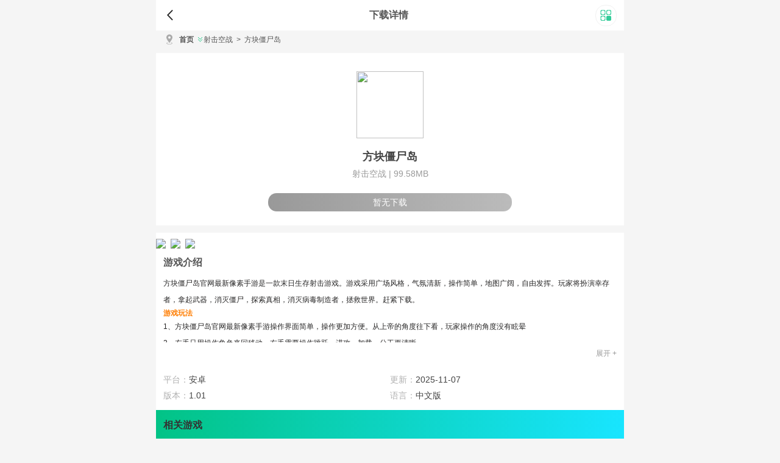

--- FILE ---
content_type: text/html
request_url: https://m.525you.com/game/2986.html
body_size: 11254
content:
<!DOCTYPE html>
<html lang="en">
<head>
<meta charset="UTF-8">
<title>方块僵尸岛手机游戏1.01下载-方块僵尸岛官网最新像素手游免费下载安装-525游</title>
<meta name="keywords" content="" />
<meta name="description" content="方块僵尸岛官网最新像素手游是一款末日生存射击游戏。游戏采用广场风格，气氛清新，操作简单，地图广阔，自由发挥。玩家将扮演幸存者，拿起武器，消灭僵尸，探索真相，消灭病毒制造者，拯救世界。赶紧下载。" />
<meta name="viewport" content="width=device-width, initial-scale=1.0">
<meta http-equiv="X-UA-Compatible" content="ie=edge">
<link rel="stylesheet" href="/skin/v1/static/css/style.css">
<link rel="stylesheet" href="/skin/v1/static/css/swiper.css">
<link rel="canonical" href="https://www.525you.com/game/2986.html" />
<script type="cc94a7b433f8036d5fa54e9f-text/javascript"> var categoryId = 8;  </script>
<script data-cfasync="false" nonce="a8fc13f4-3d67-40e7-87ae-9fe172a29884">try{(function(w,d){!function(j,k,l,m){if(j.zaraz)console.error("zaraz is loaded twice");else{j[l]=j[l]||{};j[l].executed=[];j.zaraz={deferred:[],listeners:[]};j.zaraz._v="5874";j.zaraz._n="a8fc13f4-3d67-40e7-87ae-9fe172a29884";j.zaraz.q=[];j.zaraz._f=function(n){return async function(){var o=Array.prototype.slice.call(arguments);j.zaraz.q.push({m:n,a:o})}};for(const p of["track","set","debug"])j.zaraz[p]=j.zaraz._f(p);j.zaraz.init=()=>{var q=k.getElementsByTagName(m)[0],r=k.createElement(m),s=k.getElementsByTagName("title")[0];s&&(j[l].t=k.getElementsByTagName("title")[0].text);j[l].x=Math.random();j[l].w=j.screen.width;j[l].h=j.screen.height;j[l].j=j.innerHeight;j[l].e=j.innerWidth;j[l].l=j.location.href;j[l].r=k.referrer;j[l].k=j.screen.colorDepth;j[l].n=k.characterSet;j[l].o=(new Date).getTimezoneOffset();if(j.dataLayer)for(const t of Object.entries(Object.entries(dataLayer).reduce((u,v)=>({...u[1],...v[1]}),{})))zaraz.set(t[0],t[1],{scope:"page"});j[l].q=[];for(;j.zaraz.q.length;){const w=j.zaraz.q.shift();j[l].q.push(w)}r.defer=!0;for(const x of[localStorage,sessionStorage])Object.keys(x||{}).filter(z=>z.startsWith("_zaraz_")).forEach(y=>{try{j[l]["z_"+y.slice(7)]=JSON.parse(x.getItem(y))}catch{j[l]["z_"+y.slice(7)]=x.getItem(y)}});r.referrerPolicy="origin";r.src="/cdn-cgi/zaraz/s.js?z="+btoa(encodeURIComponent(JSON.stringify(j[l])));q.parentNode.insertBefore(r,q)};["complete","interactive"].includes(k.readyState)?zaraz.init():j.addEventListener("DOMContentLoaded",zaraz.init)}}(w,d,"zarazData","script");window.zaraz._p=async d$=>new Promise(ea=>{if(d$){d$.e&&d$.e.forEach(eb=>{try{const ec=d.querySelector("script[nonce]"),ed=ec?.nonce||ec?.getAttribute("nonce"),ee=d.createElement("script");ed&&(ee.nonce=ed);ee.innerHTML=eb;ee.onload=()=>{d.head.removeChild(ee)};d.head.appendChild(ee)}catch(ef){console.error(`Error executing script: ${eb}\n`,ef)}});Promise.allSettled((d$.f||[]).map(eg=>fetch(eg[0],eg[1])))}ea()});zaraz._p({"e":["(function(w,d){})(window,document)"]});})(window,document)}catch(e){throw fetch("/cdn-cgi/zaraz/t"),e;};</script></head>
<body>
<div class="Box clearfix"> 
  <!--头部-->
  <div class="header-box">
    <div id="top">
      <div> <a class="goback" onclick="if (!window.__cfRLUnblockHandlers) return false; history.go(-1)" data-cf-modified-cc94a7b433f8036d5fa54e9f-=""></a>
        <p>下载详情</p>
        <span></span> </div>
    </div>
  </div>
  <!--bugger-->
  <div class="bugger">
    <div class="bugger-box">
      <div class="bugger-tit">
        <h2>特色栏目</h2>
      </div>
      <ul class="gubber-con">
        <li><a href="/game/"> <span></span>
          <p>游戏</p>
          </a></li>
        <li><a href="/soft/"> <span></span>
          <p>软件</p>
          </a></li>
        <li><a href="/news/1/"> <span></span>
          <p>攻略</p>
          </a></li>
        <li><a href="/news/2/"> <span></span>
          <p>教程</p>
          </a></li>
        <li><a href="/s/"> <span></span>
          <p>专题</p>
          </a></li>
      </ul>
    </div>
    <div class="back">
      <button>关闭菜单</button>
    </div>
  </div>
  <!--位置-->
  <div id="BreadcrumbNavigation">
    <div class="BN-a">
      <div class="BN-a-head"> <em></em> </div>
      <div class="BN-a-cont"> <a href="/">首页</a> <a href="/game/7/" class="BN-lei">射击空战 </a> <a href="/game/2986.html"> <span>&gt;</span>方块僵尸岛 </a> </div>
    </div>
  </div>
  <!--软件-->
  <div class="downl_wrap">
    <div class="info"> <span class="tx"> <img src="http://www.525you.com/d/file/1999/199901/s2cjvlxylbd.jpg"> </span>
      <h1 class="bt">方块僵尸岛</h1>
      <div class="downl_text"> <span>射击空战  | </span> <span>99.58MB</span> </div> <!--下载区域-->	 
	  
	   	
                        <div class="btn"><a href="javascript:;" class="btn nodown"  title="已下线或违禁删除了哦！">暂无下载</a></div>	 
		   
	   
    </div>
  </div>
  <!--内容-->
  <div class="content">
    <div class="img_item">
      <ul>  <!--截图区域-->	
               <li> <img src="http://www.525you.com/d/file/1999/199901/5yvyuevkkby.jpg"> </li>
               <li> <img src="http://www.525you.com/d/file/1999/199901/igoobqf3j3v.jpg"> </li>
               <li> <img src="http://www.525you.com/d/file/1999/199901/momc3tgxkly.jpg"> </li>
             </ul>
    </div>
    <div class="content-article">
      <div class="content-title pd">游戏介绍</div>
      <div class="content-about">
        <p>方块僵尸岛官网最新像素手游是一款末日生存射击游戏。游戏采用广场风格，气氛清新，操作简单，地图广阔，自由发挥。玩家将扮演幸存者，拿起武器，消灭僵尸，探索真相，消灭病毒制造者，拯救世界。赶紧下载。</p>
<h3>游戏玩法</h3>
<p>1、方块僵尸岛官网最新像素手游操作界面简单，操作更加方便。从上帝的角度往下看，玩家操作的角度没有眩晕</p>
<p>2、左手只用操作角色来回移动，右手需要操作跳跃、进攻、加载，分工更清晰</p>
<p>3、值得一提的是，右手操作的射击按钮可以拖动进行瞄准射击，体现了这方面的游戏技巧，与传统射击手游相比有很大的提升</p>
<h3>游戏特色</h3>
<p>1、方块僵尸岛官网最新像素手游是一款3D像素风格的丧尸射击生存类游戏。</p>
<p>2、玩家将扮演丧尸横行的孤岛上的幸存者,拿起你的武器,在丧尸堆中杀出一血路</p>
<p>3、你将成为一名方块部队的队员,你能相信的只有手中的枪</p>      </div>
      <div class="con-about"> <span class="expand">展开 + </span> </div>
      <div class="recommend">
        <ul>
          <li>平台：<span>安卓</span></li>
          <li>更新：<span>2025-11-07</span></li>
          <li>版本：<span>1.01</span></li>
          <li>语言：<span>中文版</span></li>
        </ul>
      </div>
      <div class="guess">
        <h2 class="bt">相关游戏</h2>
        <div class="like_item"> <!--关键词调用-->
          <div class="item cur" style="display: block;">
            <ul>
             
              <li> <a href="/game/3000.html" class="img"><img src="http://www.525you.com/d/file/1999/199901/whpb4oucdlm.png"></a>
                <p class="name">我是大球星</p>
                <p class="bq"></p>
                <a href="/game/3000.html" class="downl_btn">下载</a> </li>
             
              <li> <a href="/game/2966.html" class="img"><img src="http://www.525you.com/d/file/1999/199901/vcq1bt2brmq.png"></a>
                <p class="name">X战娘原版</p>
                <p class="bq">238.20MB</p>
                <a href="/game/2966.html" class="downl_btn">下载</a> </li>
             
              <li> <a href="/game/1137.html" class="img"><img src="http://www.525you.com/d/file/1999/199901/l1rzoddcvlz.png"></a>
                <p class="name">地下城勇士官网版</p>
                <p class="bq">1410MB</p>
                <a href="/game/1137.html" class="downl_btn">下载</a> </li>
             
              <li> <a href="/game/8.html" class="img"><img src="http://www.525you.com/d/file/1999/199901/jffq1y1ltuf.jpg"></a>
                <p class="name">永远的美味星球4破解版</p>
                <p class="bq">33.47MB</p>
                <a href="/game/8.html" class="downl_btn">下载</a> </li>
             
              <li> <a href="/game/2901.html" class="img"><img src="http://www.525you.com/d/file/1999/199901/rnrpflleqic.jpg"></a>
                <p class="name">苍之骑士团2</p>
                <p class="bq"></p>
                <a href="/game/2901.html" class="downl_btn">下载</a> </li>
             
              <li> <a href="/game/1996.html" class="img"><img src="http://www.525you.com/d/file/1999/199901/vmr21hdhj5a.png"></a>
                <p class="name">生存岛内购破解版</p>
                <p class="bq">30.93Mb</p>
                <a href="/game/1996.html" class="downl_btn">下载</a> </li>
             
              <li> <a href="/game/3451.html" class="img"><img src="http://www.525you.com/d/file/1999/199901/yxzyrxiqp41.jpg"></a>
                <p class="name">龙之刃官网版</p>
                <p class="bq">179.69MB</p>
                <a href="/game/3451.html" class="downl_btn">下载</a> </li>
             
              <li> <a href="/game/1247.html" class="img"><img src="http://www.525you.com/d/file/1999/199901/glb4ezh3nox.png"></a>
                <p class="name">九道真仙</p>
                <p class="bq">165.3MB</p>
                <a href="/game/1247.html" class="downl_btn">下载</a> </li>
             
              <li> <a href="/game/1765.html" class="img"><img src="http://www.525you.com/d/file/1999/199901/crnu4y4ni32.png"></a>
                <p class="name">天空之山中文破解版</p>
                <p class="bq">79.5MB</p>
                <a href="/game/1765.html" class="downl_btn">下载</a> </li>
             
              <li> <a href="/game/2522.html" class="img"><img src="http://www.525you.com/d/file/1999/199901/swxlayw24l1.png"></a>
                <p class="name">偶像梦幻祭2官方版</p>
                <p class="bq">292.68MB</p>
                <a href="/game/2522.html" class="downl_btn">下载</a> </li>
                        </ul>
          </div>
        </div>
      </div>
    </div>
    <div class="game-list show">
      <div class="gl-item">
        <div class="gl-item-tit">
          <h2>相关阅读</h2>
          <a href="/news/">更多></a> </div>
        <div>
          <div class="gl-box">
            <ul class="read">  
                                        <li>
                <a href="/news/373.html" title="比特币为什么值钱?原理是什么?">
                    <img src="http://www.525you.com/d/file/1999/199902/oxn00ar3usm.jpg" title="比特币为什么值钱?原理是什么?">
                </a>
                <dl>
                    <dt>
                        <h3><a href="/news/373.html">比特币为什么值钱?原理是什么?</a></h3>
                    </dt>
                    <dd>2025-11-07</dd>
                </dl>
            </li>
                          <li>
                <a href="/news/821.html" title="Bitpie知识库:使用助记词将比特派钱包恢复到安卓端正式版">
                    <img src="http://www.525you.com/d/file/1999/199902/lyhtwnu24dm.jpg" title="Bitpie知识库:使用助记词将比特派钱包恢复到安卓端正式版">
                </a>
                <dl>
                    <dt>
                        <h3><a href="/news/821.html">Bitpie知识库:使用助记词将比特派钱包恢复到安卓端正式版</a></h3>
                    </dt>
                    <dd>2025-11-11</dd>
                </dl>
            </li>
                          <li>
                <a href="/news/1042.html" title="如何转移以太坊ETH钱包数据？以太坊C盘数据转移教程">
                    <img src="http://www.525you.com/d/file/1999/199902/cuifl1gtzqu.jpg" title="如何转移以太坊ETH钱包数据？以太坊C盘数据转移教程">
                </a>
                <dl>
                    <dt>
                        <h3><a href="/news/1042.html">如何转移以太坊ETH钱包数据？以太坊C盘数据转移教程</a></h3>
                    </dt>
                    <dd>2025-11-10</dd>
                </dl>
            </li>
                          <li>
                <a href="/news/5727.html" title="USDT属于什么币种_usdt属于什么币种合法不">
                    <img src="https://www.525you.com/d/file/2024/202403/8237473bef8a93680b4618430b7f8827.jpg" title="USDT属于什么币种_usdt属于什么币种合法不">
                </a>
                <dl>
                    <dt>
                        <h3><a href="/news/5727.html">USDT属于什么币种_usdt属于什么币种合法不</a></h3>
                    </dt>
                    <dd>2025-11-10</dd>
                </dl>
            </li>
                          <li>
                <a href="/news/2483.html" title="新买电脑怎样装系统？没有u盘重装系统最简单的方法">
                    <img src="http://www.525you.com/d/file/1999/199903/be695d0d8bdf48d7940d85d8522b3944~noop.jpg" title="新买电脑怎样装系统？没有u盘重装系统最简单的方法">
                </a>
                <dl>
                    <dt>
                        <h3><a href="/news/2483.html">新买电脑怎样装系统？没有u盘重装系统最简单的方法</a></h3>
                    </dt>
                    <dd>2025-11-11</dd>
                </dl>
            </li>
                                       </ul>


<!-- 随机文章100 随机 --><!-- font-size：设置字体大小color：设置随机颜色line-height：设置上下行间距padding：设置左右间距margin：设置上下间距border：设置边框-->
<div style="line-height: 30px; padding: 10px 10px; margin: 15px; border: 0px solid #CCCCCC; display: inline-block;">
   <a href="/news/3292.html" style="font-size: 9px; color: #1a30c0; line-height: 30px; padding: 3px 3px; margin: 5px; border: 0px;">帝国战纪紫装四星教程（帝国战纪手游装备）</a>           
   <a href="/news/5263.html" style="font-size: 9px; color: #e11595; line-height: 30px; padding: 3px 3px; margin: 5px; border: 0px;">有什么网游在线人数多热闹（什么游戏在线人数最多）</a>           
   <a href="/news/3189.html" style="font-size: 9px; color: #cd84f4; line-height: 30px; padding: 3px 3px; margin: 5px; border: 0px;">第五人格监管者适合新手的有哪些（第五人格新手监管者玩什么角色）</a>           
   <a href="/news/4597.html" style="font-size: 9px; color: #1df969; line-height: 30px; padding: 3px 3px; margin: 5px; border: 0px;">宝可梦传说阿尔宙斯怎么开启二周目（精灵宝可梦阿尔宙斯在哪抓）</a>           
   <a href="/news/4254.html" style="font-size: 9px; color: #811d0d; line-height: 30px; padding: 3px 3px; margin: 5px; border: 0px;">王者荣耀戈娅被动效果是什么（王者荣耀咲戈戈）</a>           
   <a href="/news/5581.html" style="font-size: 9px; color: #93cc0c; line-height: 30px; padding: 3px 3px; margin: 5px; border: 0px;">哪一款动作RPG手游好玩（动作rpg手游排行榜）</a>           
   <a href="/news/1384.html" style="font-size: 9px; color: #af37e7; line-height: 30px; padding: 3px 3px; margin: 5px; border: 0px;">BigOne交易所怎么样？币格/BigOne交易所合法吗？</a>           
   <a href="/news/102.html" style="font-size: 9px; color: #6c64c4; line-height: 30px; padding: 3px 3px; margin: 5px; border: 0px;">苹果手机必备20个软件都是啥？苹果手机必备app排行榜</a>           
   <a href="/news/2011.html" style="font-size: 9px; color: #575cbc; line-height: 30px; padding: 3px 3px; margin: 5px; border: 0px;">国内狗狗币怎么购买？ 国内狗狗币怎么交易使用</a>           
   <a href="/news/1847.html" style="font-size: 9px; color: #dc2929; line-height: 30px; padding: 3px 3px; margin: 5px; border: 0px;">币安数字交易平台靠谱吗?币安交易所简介</a>           
   <a href="/news/5901.html" style="font-size: 9px; color: #1bcf0f; line-height: 30px; padding: 3px 3px; margin: 5px; border: 0px;">正规的数字货币交易平台有哪些？币圈十大交易所app下载</a>           
   <a href="/news/5775.html" style="font-size: 9px; color: #6ea676; line-height: 30px; padding: 3px 3px; margin: 5px; border: 0px;"> bitget交易所排名第几？币圈虚拟货币交易所app十大排名</a>           
   <a href="/news/312.html" style="font-size: 9px; color: #65b707; line-height: 30px; padding: 3px 3px; margin: 5px; border: 0px;">比特币价值靠什么支撑?比特币究竟是什么?</a>           
   <a href="/news/5745.html" style="font-size: 9px; color: #1ab121; line-height: 30px; padding: 3px 3px; margin: 5px; border: 0px;">kishu币值得长期持有吗_kishu币5年后会涨到多少</a>           
   <a href="/news/4025.html" style="font-size: 9px; color: #4bb303; line-height: 30px; padding: 3px 3px; margin: 5px; border: 0px;">光遇留影蜡烛怎么获得（光遇留影蜡烛怎么获得乌龟蜡烛）</a>           
   <a href="/news/4101.html" style="font-size: 9px; color: #2236c6; line-height: 30px; padding: 3px 3px; margin: 5px; border: 0px;">王者荣耀掉帧怎么解决（王者荣耀掉帧怎么解决安卓）</a>           
   <a href="/news/4183.html" style="font-size: 9px; color: #eeb717; line-height: 30px; padding: 3px 3px; margin: 5px; border: 0px;">黑色沙漠手游艾格里斯祭坛钓鱼点在哪（黑色沙漠艾币）</a>           
   <a href="/news/1879.html" style="font-size: 9px; color: #3e49e9; line-height: 30px; padding: 3px 3px; margin: 5px; border: 0px;">币安24小时涨幅什么时候更新？币安24小时计算方法</a>           
   <a href="/news/4747.html" style="font-size: 9px; color: #6fc848; line-height: 30px; padding: 3px 3px; margin: 5px; border: 0px;">宝可梦传说阿尔宙斯皮宝宝在哪抓（《宝可梦》阿尔宙斯）</a>           
   <a href="/news/3742.html" style="font-size: 9px; color: #1cd989; line-height: 30px; padding: 3px 3px; margin: 5px; border: 0px;">我的世界海带怎么种植（我的世界海带在哪里长）</a>           
   <a href="/news/2368.html" style="font-size: 9px; color: #5e7383; line-height: 30px; padding: 3px 3px; margin: 5px; border: 0px;">9个最靠谱的手机赚钱软件（最好的手机赚钱软件）</a>           
   <a href="/news/428.html" style="font-size: 9px; color: #214f4f; line-height: 30px; padding: 3px 3px; margin: 5px; border: 0px;">虚拟货币钱包如何使用?虚拟货币钱包imtoken使用教程图文介绍</a>           
   <a href="/news/4282.html" style="font-size: 9px; color: #b433e3; line-height: 30px; padding: 3px 3px; margin: 5px; border: 0px;">cf安全分不足90怎么办（cf安全分不足80）</a>           
   <a href="/news/5325.html" style="font-size: 9px; color: #6b29a9; line-height: 30px; padding: 3px 3px; margin: 5px; border: 0px;">近期好玩的西游手游是什么（最近出的西游游戏）</a>           
   <a href="/news/326.html" style="font-size: 9px; color: #436121; line-height: 30px; padding: 3px 3px; margin: 5px; border: 0px;">助记词和私钥的区别是什么?助记词和私钥哪个重要?</a>           
   <a href="/news/2003.html" style="font-size: 9px; color: #319d7d; line-height: 30px; padding: 3px 3px; margin: 5px; border: 0px;">买狗狗币用什么app?手机购买狗狗币教程</a>           
   <a href="/news/4048.html" style="font-size: 9px; color: #8f9868; line-height: 30px; padding: 3px 3px; margin: 5px; border: 0px;">王者荣耀誓约能量怎么获得（王者荣耀誓约能量获得方式）</a>           
   <a href="/news/954.html" style="font-size: 9px; color: #e52636; line-height: 30px; padding: 3px 3px; margin: 5px; border: 0px;">DeversiFi交易所靠谱吗？DeversiFi究竟怎么样？</a>           
   <a href="/news/5807.html" style="font-size: 9px; color: #f9181; line-height: 30px; padding: 3px 3px; margin: 5px; border: 0px;">欧亿OE交易所注册开户教程，欧亿平台客户端登陆注册地址入口</a>           
   <a href="/news/1394.html" style="font-size: 9px; color: #ca9fdf; line-height: 30px; padding: 3px 3px; margin: 5px; border: 0px;">USDC币兑换成法币？USDC怎么兑换人民币教程介绍</a>           
   <a href="/news/777.html" style="font-size: 9px; color: #6c9b3b; line-height: 30px; padding: 3px 3px; margin: 5px; border: 0px;">BigONE打不开怎么办？币格交易所最新域名</a>           
   <a href="/news/2888.html" style="font-size: 9px; color: #349bdb; line-height: 30px; padding: 3px 3px; margin: 5px; border: 0px;">宝可梦剑盾有多少宝可梦（宝可梦剑盾有多少只宝可梦）</a>           
   <a href="/news/1906.html" style="font-size: 9px; color: #a0e757; line-height: 30px; padding: 3px 3px; margin: 5px; border: 0px;">矿机算力能达到多少?矿机算力单位如何换算?</a>           
   <a href="/news/2008.html" style="font-size: 9px; color: #7c6333; line-height: 30px; padding: 3px 3px; margin: 5px; border: 0px;">币安永续合约手续费怎么算?币安永续合约怎么玩?</a>           
   <a href="/news/5066.html" style="font-size: 9px; color: #a161e1; line-height: 30px; padding: 3px 3px; margin: 5px; border: 0px;">有什么新出免费的回合网游游戏（免费回合制网游排行榜前十名）</a>           
   <a href="/news/5829.html" style="font-size: 9px; color: #6cece; line-height: 30px; padding: 3px 3px; margin: 5px; border: 0px;">比特币钱包哪个最安全可靠？2025年最新币圈公认最安全的钱包</a>           
   <a href="/news/4284.html" style="font-size: 9px; color: #facbc; line-height: 30px; padding: 3px 3px; margin: 5px; border: 0px;">黑色沙漠手游驯兽师怎么获得（黑色沙漠驯兽师攻略）</a>           
   <a href="/news/138.html" style="font-size: 9px; color: #f73b8b; line-height: 30px; padding: 3px 3px; margin: 5px; border: 0px;">家庭记账软件手机版哪个好?家庭记账软件排行前十</a>           
   <a href="/news/5820.html" style="font-size: 9px; color: #e60202; line-height: 30px; padding: 3px 3px; margin: 5px; border: 0px;">比特币害我家破人亡是真的吗？在币圈怎么用几千赚几十万</a>           
   <a href="/news/2427.html" style="font-size: 9px; color: #f27606; line-height: 30px; padding: 3px 3px; margin: 5px; border: 0px;">回首十年，豆瓣十佳电影排行榜前十名</a>           
   <a href="/news/4166.html" style="font-size: 9px; color: #c23e6e; line-height: 30px; padding: 3px 3px; margin: 5px; border: 0px;">王者荣耀全国大赛荣誉选手怎么获得（王者荣耀全国大赛冠军奖杯）</a>           
   <a href="/news/5714.html" style="font-size: 9px; color: #868212; line-height: 30px; padding: 3px 3px; margin: 5px; border: 0px;">我有10个比特币怎么卖掉？比特币怎么买卖交易赚钱</a>           
   <a href="/news/3609.html" style="font-size: 9px; color: #135c1c; line-height: 30px; padding: 3px 3px; margin: 5px; border: 0px;">宝可梦阿尔宙斯巨钳螳螂怎么进化（阿尔宙斯 极巨化）</a>           
   <a href="/news/2544.html" style="font-size: 9px; color: #6f5b5b; line-height: 30px; padding: 3px 3px; margin: 5px; border: 0px;">诛仙手游文曲试炼攻略大全（文曲试炼答题诛仙手游官方攻略站）</a>           
   <a href="/news/5147.html" style="font-size: 9px; color: #924cdc; line-height: 30px; padding: 3px 3px; margin: 5px; border: 0px;">无需下载的传奇手游有哪些（不需要网络的传奇单机版手游）</a>           
   <a href="/news/1521.html" style="font-size: 9px; color: #538484; line-height: 30px; padding: 3px 3px; margin: 5px; border: 0px;">跨链桥是什么意思?一文读懂什么是跨链桥</a>           
   <a href="/news/5696.html" style="font-size: 9px; color: #545696; line-height: 30px; padding: 3px 3px; margin: 5px; border: 0px;">免费的行情网站app有哪些？十大免费行情软件排行</a>           
   <a href="/news/4260.html" style="font-size: 9px; color: #ce2e2e; line-height: 30px; padding: 3px 3px; margin: 5px; border: 0px;">我的世界虚无世界3boss顺序怎么打（我的世界虚无世界3挑战顺序）</a>           
   <a href="/news/1402.html" style="font-size: 9px; color: #a01161; line-height: 30px; padding: 3px 3px; margin: 5px; border: 0px;">OpenSea平台代币是什么?NFT交易平台OpenSea代币介绍</a>           
   <a href="/news/2468.html" style="font-size: 9px; color: #7e5909; line-height: 30px; padding: 3px 3px; margin: 5px; border: 0px;">MySQL新手入门：MySQL数据库的安装（mysql数据库安装方法）</a>           
   <a href="/news/3957.html" style="font-size: 9px; color: #378e8; line-height: 30px; padding: 3px 3px; margin: 5px; border: 0px;">我的世界什么冰不会融化（我的世界不会让冰融化的光源）</a>           
   <a href="/news/4281.html" style="font-size: 9px; color: #98be4e; line-height: 30px; padding: 3px 3px; margin: 5px; border: 0px;">和平精英头上的王牌印记怎么隐藏（和平精英能不能隐藏王牌印记）</a>           
   <a href="/news/5230.html" style="font-size: 9px; color: #ae2b7b; line-height: 30px; padding: 3px 3px; margin: 5px; border: 0px;">即时战略类游戏有哪些好玩（即时战略游戏都有哪些）</a>           
   <a href="/news/4797.html" style="font-size: 9px; color: #8bf0d0; line-height: 30px; padding: 3px 3px; margin: 5px; border: 0px;">有没有不氪金的三国卡牌手游（不花钱的三国卡牌游戏）</a>           
   <a href="/news/817.html" style="font-size: 9px; color: #c422c2; line-height: 30px; padding: 3px 3px; margin: 5px; border: 0px;">HNS币在哪里买？HNS币交易所盘点</a>           
   <a href="/news/5343.html" style="font-size: 9px; color: #a09d6d; line-height: 30px; padding: 3px 3px; margin: 5px; border: 0px;">有什么值得上手的卡牌网游（值得推荐的卡牌游戏）</a>           
   <a href="/news/3941.html" style="font-size: 9px; color: #bc8d8; line-height: 30px; padding: 3px 3px; margin: 5px; border: 0px;">王者荣耀露娜启示之音值得买吗（启明露娜出装）</a>           
   <a href="/news/2362.html" style="font-size: 9px; color: #aa9757; line-height: 30px; padding: 3px 3px; margin: 5px; border: 0px;">疫情过后赚钱的行业有哪些（疫情过后十大赚钱行业）</a>           
   <a href="/news/4010.html" style="font-size: 9px; color: #6cc9e9; line-height: 30px; padding: 3px 3px; margin: 5px; border: 0px;">我的世界狐狸驯服后会跟随吗（我的世界狐狸被驯服会跟你走吗）</a>           
   <a href="/news/802.html" style="font-size: 9px; color: #164707; line-height: 30px; padding: 3px 3px; margin: 5px; border: 0px;">比特派钱包使用教程：如何参与SOL项目(以raydium为例)</a>           
   <a href="/news/2520.html" style="font-size: 9px; color: #3105c5; line-height: 30px; padding: 3px 3px; margin: 5px; border: 0px;">steam错误代码、白屏、无法连接到网络、无法验证电子邮件错误代码</a>           
   <a href="/news/1620.html" style="font-size: 9px; color: #ca9ded; line-height: 30px; padding: 3px 3px; margin: 5px; border: 0px;">柚子币在哪里购买?十大柚子币(EOS)交易所盘点</a>           
   <a href="/news/4340.html" style="font-size: 9px; color: #3c6787; line-height: 30px; padding: 3px 3px; margin: 5px; border: 0px;">英雄联盟可望而不可及怎么获得（lol可及性怎么设置）</a>           
   <a href="/news/2672.html" style="font-size: 9px; color: #513535; line-height: 30px; padding: 3px 3px; margin: 5px; border: 0px;">问道手游变异物理宝宝哪个好（问道变异物理宠物）</a>           
   <a href="/news/5988.html" style="font-size: 9px; color: #d12c8c; line-height: 30px; padding: 3px 3px; margin: 5px; border: 0px;">Fif币2025年暴涨可能性大吗？Fil币最新消息及前景未来价格预测</a>           
   <a href="/news/6292.html" style="font-size: 9px; color: #db5141; line-height: 30px; padding: 3px 3px; margin: 5px; border: 0px;">炒币的人后来都怎么样了？中国靠比特币发财的人现状</a>           
   <a href="/news/3361.html" style="font-size: 9px; color: #db66a6; line-height: 30px; padding: 3px 3px; margin: 5px; border: 0px;">王者荣耀怎么向别人申请亲密关系（王者荣耀怎么申请亲密好友）</a>           
   <a href="/news/1713.html" style="font-size: 9px; color: #63bd4d; line-height: 30px; padding: 3px 3px; margin: 5px; border: 0px;">欧亿欧意交易所app 比特币如何提现到微信</a>           
   <a href="/news/5869.html" style="font-size: 9px; color: #1d0838; line-height: 30px; padding: 3px 3px; margin: 5px; border: 0px;">在币圈怎么用几千赚几十万？币圈炒币短线稳赚方法分析</a>           
   <a href="/news/6565.html" style="font-size: 9px; color: #22d838; line-height: 30px; padding: 3px 3px; margin: 5px; border: 0px;">数字货币投资是什么意思？如何进行数字货币投资</a>           
   <a href="/news/1552.html" style="font-size: 9px; color: #12ab1b; line-height: 30px; padding: 3px 3px; margin: 5px; border: 0px;">HTMOON是什么币?HTMOON币前景怎么样</a>           
   <a href="/news/1307.html" style="font-size: 9px; color: #312e9e; line-height: 30px; padding: 3px 3px; margin: 5px; border: 0px;">Bitfinex交易平台怎么样？bitfinex交易所是正规的平台吗</a>           
   <a href="/news/207.html" style="font-size: 9px; color: #b2d5c5; line-height: 30px; padding: 3px 3px; margin: 5px; border: 0px;">DORA发行总量多少?铜锣烧币发行总量介绍</a>           
   <a href="/news/369.html" style="font-size: 9px; color: #f31b5b; line-height: 30px; padding: 3px 3px; margin: 5px; border: 0px;">欧易卖币能直接交易吗?欧易okx交易所卖币立即就能卖出吗?</a>           
   <a href="/news/4768.html" style="font-size: 9px; color: #c304d4; line-height: 30px; padding: 3px 3px; margin: 5px; border: 0px;">王者荣耀老六这个梗出自哪里（王者老六头像）</a>           
   <a href="/news/1720.html" style="font-size: 9px; color: #f6d666; line-height: 30px; padding: 3px 3px; margin: 5px; border: 0px;">冰山委托是什么意思?okex冰山委托使用说明</a>           
   <a href="/news/742.html" style="font-size: 9px; color: #d6f6b6; line-height: 30px; padding: 3px 3px; margin: 5px; border: 0px;">trx币是什么币？trx币前景和价值分析</a>           
   <a href="/news/4824.html" style="font-size: 9px; color: #1bbb9b; line-height: 30px; padding: 3px 3px; margin: 5px; border: 0px;">有哪些不用氪金的卡牌游戏（不用氪金的卡牌手游）</a>           
   <a href="/news/4348.html" style="font-size: 9px; color: #35f616; line-height: 30px; padding: 3px 3px; margin: 5px; border: 0px;">cf安全分怎么快速恢复（cf安全分查询官网）</a>           
   <a href="/news/3150.html" style="font-size: 9px; color: #83f676; line-height: 30px; padding: 3px 3px; margin: 5px; border: 0px;">第五人格角色怎么获得（第五人格 怎么获得角色）</a>           
   <a href="/news/4241.html" style="font-size: 9px; color: #a6e606; line-height: 30px; padding: 3px 3px; margin: 5px; border: 0px;">消逝的光芒打完终章还能玩吗（消逝的光芒完成终章会怎么样）</a>           
   <a href="/news/2334.html" style="font-size: 9px; color: #9657a7; line-height: 30px; padding: 3px 3px; margin: 5px; border: 0px;">迷你世界4大隐藏生物是什么?在哪?迷你世界隐藏生物大全</a>           
   <a href="/news/3781.html" style="font-size: 9px; color: #7114e4; line-height: 30px; padding: 3px 3px; margin: 5px; border: 0px;">宝可梦阿尔宙斯传说火球鼠在哪（宝可梦阿尔宙斯传说玩法）</a>           
   <a href="/news/307.html" style="font-size: 9px; color: #4c90c0; line-height: 30px; padding: 3px 3px; margin: 5px; border: 0px;">DeFi清算是什么意思?一文读懂DeFi清算及工作流程</a>           
   <a href="/news/6253.html" style="font-size: 9px; color: #eff232; line-height: 30px; padding: 3px 3px; margin: 5px; border: 0px;">赚U币都是怎么赚的？币圈赚U币的数字货币交易App排行</a>           
   <a href="/news/6514.html" style="font-size: 9px; color: #8b22a2; line-height: 30px; padding: 3px 3px; margin: 5px; border: 0px;">盘点bsc链支持的币都有什么？bsc链交易所官网入口</a>           
   <a href="/news/5294.html" style="font-size: 9px; color: #eb4dbd; line-height: 30px; padding: 3px 3px; margin: 5px; border: 0px;">cf周年币怎么获得（cf周年庆cdk怎么获得）</a>           
   <a href="/news/5400.html" style="font-size: 9px; color: #2da434; line-height: 30px; padding: 3px 3px; margin: 5px; border: 0px;">有什么三国变态卡牌手游好玩（变态版三国,上线送500w元宝）</a>           
   <a href="/news/3655.html" style="font-size: 9px; color: #aaece; line-height: 30px; padding: 3px 3px; margin: 5px; border: 0px;">如何通过qq查别人英雄联盟ID（怎么用qq号查别人lol的id）</a>           
   <a href="/news/3892.html" style="font-size: 9px; color: #eb8818; line-height: 30px; padding: 3px 3px; margin: 5px; border: 0px;">幻塔扭蛋币怎么获得（幻塔抽角色）</a>           
   <a href="/news/2690.html" style="font-size: 9px; color: #a8a565; line-height: 30px; padding: 3px 3px; margin: 5px; border: 0px;">放开那三国3跨服boss阵容（放开那三国3玩法）</a>           
   <a href="/news/4312.html" style="font-size: 9px; color: #a939; line-height: 30px; padding: 3px 3px; margin: 5px; border: 0px;">王者荣耀安卓可以送苹果战令吗（王者安卓可以送苹果皮肤么）</a>           
   <a href="/news/5616.html" style="font-size: 9px; color: #6eb9e9; line-height: 30px; padding: 3px 3px; margin: 5px; border: 0px;">有送vip永久无限元宝手游吗（送满vip无限元宝的游戏）</a>           
   <a href="/news/2141.html" style="font-size: 9px; color: #6ca111; line-height: 30px; padding: 3px 3px; margin: 5px; border: 0px;">okex和火币币安保证金是多少？okex和火币币安使用对比</a>           
   <a href="/news/4717.html" style="font-size: 9px; color: #48e737; line-height: 30px; padding: 3px 3px; margin: 5px; border: 0px;">dnf光环幻化怎么弄（dnf光环幻化是什么意思）</a>           
   <a href="/news/1648.html" style="font-size: 9px; color: #5d8828; line-height: 30px; padding: 3px 3px; margin: 5px; border: 0px;">区块链百科:密码朋克是什么意思?</a>           
   <a href="/news/3307.html" style="font-size: 9px; color: #39c0b0; line-height: 30px; padding: 3px 3px; margin: 5px; border: 0px;">王者荣耀瑶2022怎么出装（王者荣耀 瑶出装）</a>           
   <a href="/news/5519.html" style="font-size: 9px; color: #a4ec4c; line-height: 30px; padding: 3px 3px; margin: 5px; border: 0px;">阴阳师小袖之手值得培养吗（阴阳师小袖之手怎么样）</a>           
   <a href="/news/5837.html" style="font-size: 9px; color: #e7d0f0; line-height: 30px; padding: 3px 3px; margin: 5px; border: 0px;">比特币交易网Btctrade官网介绍？btc期货交易平台Btctrade数字货币交易app下载</a>           
   <a href="/news/5974.html" style="font-size: 9px; color: #436505; line-height: 30px; padding: 3px 3px; margin: 5px; border: 0px;">目前什么虚拟币最值得入手？2025有望涨100倍的币预测</a>           
  </div>


          </div>
        </div>
      </div>
	  
      <div class="item-title">
        <h3>同类推荐</h3>
      </div>
      <div class="Cont-J new-game">
        <ul>
                   <li> <a href="/game/1987.html" class="CJ-explain">
            <div> <img src="http://www.525you.com/d/file/1999/199901/fwckztytq2v.png" alt="小小部队2无限奖牌破解版" > </div>
            </a>
            <div class="CJ-sub">
              <div> <a href="/game/1987.html" title="小小部队2无限奖牌破解版">小小部队2无限奖牌破解版</a>
                <dl>
                  <dt>射击空战</dt>
                  <dd>36.48Mb</dd>
                </dl>
              </div>
              <a href="/game/1987.html" class="JC_btn2" title="Muse Dash" >下载</a> </div>
          </li>
                   <li> <a href="/game/183.html" class="CJ-explain">
            <div> <img src="http://www.525you.com/d/file/1999/199901/t3xqr2djkic.png" alt="末日临城九游破解版" > </div>
            </a>
            <div class="CJ-sub">
              <div> <a href="/game/183.html" title="末日临城九游破解版">末日临城九游破解版</a>
                <dl>
                  <dt>射击空战</dt>
                  <dd>115.94MB</dd>
                </dl>
              </div>
              <a href="/game/183.html" class="JC_btn2" title="Muse Dash" >下载</a> </div>
          </li>
                   <li> <a href="/game/2012.html" class="CJ-explain">
            <div> <img src="http://www.525you.com/d/file/1999/199901/0ujwoeueif2.png" alt="迷你英雄2破解版" > </div>
            </a>
            <div class="CJ-sub">
              <div> <a href="/game/2012.html" title="迷你英雄2破解版">迷你英雄2破解版</a>
                <dl>
                  <dt>射击空战</dt>
                  <dd>10.02Mb</dd>
                </dl>
              </div>
              <a href="/game/2012.html" class="JC_btn2" title="Muse Dash" >下载</a> </div>
          </li>
                   <li> <a href="/game/1221.html" class="CJ-explain">
            <div> <img src="http://www.525you.com/d/file/1999/199901/5nwwvn5fh2k.png" alt="香肠派对比赛服" > </div>
            </a>
            <div class="CJ-sub">
              <div> <a href="/game/1221.html" title="香肠派对比赛服">香肠派对比赛服</a>
                <dl>
                  <dt>射击空战</dt>
                  <dd>750.46MB</dd>
                </dl>
              </div>
              <a href="/game/1221.html" class="JC_btn2" title="Muse Dash" >下载</a> </div>
          </li>
                   <li> <a href="/game/16.html" class="CJ-explain">
            <div> <img src="http://www.525you.com/d/file/1999/199901/v5jb2jl5t1t.png" alt="PUBG和平精英体验服" > </div>
            </a>
            <div class="CJ-sub">
              <div> <a href="/game/16.html" title="PUBG和平精英体验服">PUBG和平精英体验服</a>
                <dl>
                  <dt>射击空战</dt>
                  <dd>1937.71MB</dd>
                </dl>
              </div>
              <a href="/game/16.html" class="JC_btn2" title="Muse Dash" >下载</a> </div>
          </li>
                   <li> <a href="/game/2456.html" class="CJ-explain">
            <div> <img src="http://www.525you.com/d/file/1999/199901/5e10ghnm5wd.jpg" alt="疯狂喷气机中文版" > </div>
            </a>
            <div class="CJ-sub">
              <div> <a href="/game/2456.html" title="疯狂喷气机中文版">疯狂喷气机中文版</a>
                <dl>
                  <dt>射击空战</dt>
                  <dd>100.37MB</dd>
                </dl>
              </div>
              <a href="/game/2456.html" class="JC_btn2" title="Muse Dash" >下载</a> </div>
          </li>
                 </ul>
      </div>
	  
	  <div class="item-title">
        <h3>精品软件</h3>
      </div>
      <div class="Cont-J new-game">
        <ul>
                   <li> <a href="/soft/3997.html" class="CJ-explain">
            <div> <img src="http://www.525you.com/d/file/1999/199901/hvgycctx1nv.jpg" alt="快书网" > </div>
            </a>
            <div class="CJ-sub">
              <div> <a href="/soft/3997.html" title="快书网">快书网</a>
                <dl>
                  <dt>新闻阅读</dt>
                  <dd>36.67M</dd>
                </dl>
              </div>
              <a href="/soft/3997.html" class="JC_btn2" title="Muse Dash" >下载</a> </div>
          </li>
                   <li> <a href="/soft/1783.html" class="CJ-explain">
            <div> <img src="http://www.525you.com/d/file/1999/199901/iodu4ywevlj.png" alt="包红官网版" > </div>
            </a>
            <div class="CJ-sub">
              <div> <a href="/soft/1783.html" title="包红官网版">包红官网版</a>
                <dl>
                  <dt>购物生活</dt>
                  <dd>50MB</dd>
                </dl>
              </div>
              <a href="/soft/1783.html" class="JC_btn2" title="Muse Dash" >下载</a> </div>
          </li>
                   <li> <a href="/soft/1544.html" class="CJ-explain">
            <div> <img src="http://www.525you.com/d/file/2020/202007/3ae7309bd8925d672eb6bf06baacfb69.png" alt="搜狗输入法华为版" > </div>
            </a>
            <div class="CJ-sub">
              <div> <a href="/soft/1544.html" title="搜狗输入法华为版">搜狗输入法华为版</a>
                <dl>
                  <dt>系统工具</dt>
                  <dd>21.36MB</dd>
                </dl>
              </div>
              <a href="/soft/1544.html" class="JC_btn2" title="Muse Dash" >下载</a> </div>
          </li>
                   <li> <a href="/soft/5714.html" class="CJ-explain">
            <div> <img src="https://www.525you.com/d/file/2024/202412/e98bb7bde37a6c9fb7c8aa0fbdd283f9.jpg" alt="huobi.com" > </div>
            </a>
            <div class="CJ-sub">
              <div> <a href="/soft/5714.html" title="huobi.com">huobi.com</a>
                <dl>
                  <dt>其他应用</dt>
                  <dd>223MB</dd>
                </dl>
              </div>
              <a href="/soft/5714.html" class="JC_btn2" title="Muse Dash" >下载</a> </div>
          </li>
                   <li> <a href="/soft/1294.html" class="CJ-explain">
            <div> <img src="http://www.525you.com/d/file/2020/202007/82a648dc85da6b0d8f6805ad6462bd7f.png" alt="影豆网" > </div>
            </a>
            <div class="CJ-sub">
              <div> <a href="/soft/1294.html" title="影豆网">影豆网</a>
                <dl>
                  <dt>娱乐影音</dt>
                  <dd>11.25MB</dd>
                </dl>
              </div>
              <a href="/soft/1294.html" class="JC_btn2" title="Muse Dash" >下载</a> </div>
          </li>
                   <li> <a href="/soft/2879.html" class="CJ-explain">
            <div> <img src="http://www.525you.com/d/file/1999/199901/ulvdpewyyvw.png" alt="宁夏财经职业技术学院" > </div>
            </a>
            <div class="CJ-sub">
              <div> <a href="/soft/2879.html" title="宁夏财经职业技术学院">宁夏财经职业技术学院</a>
                <dl>
                  <dt>教育学习</dt>
                  <dd>14.39M</dd>
                </dl>
              </div>
              <a href="/soft/2879.html" class="JC_btn2" title="Muse Dash" >下载</a> </div>
          </li>
                   <li> <a href="/soft/5561.html" class="CJ-explain">
            <div> <img src="https://www.525you.com/d/file/2024/202401/6f8d3ebbfec3e6dc00253fd2107fe437.jpg" alt="欧亿交易所" > </div>
            </a>
            <div class="CJ-sub">
              <div> <a href="/soft/5561.html" title="欧亿交易所">欧亿交易所</a>
                <dl>
                  <dt>其他应用</dt>
                  <dd>152MB</dd>
                </dl>
              </div>
              <a href="/soft/5561.html" class="JC_btn2" title="Muse Dash" >下载</a> </div>
          </li>
                   <li> <a href="/soft/1275.html" class="CJ-explain">
            <div> <img src="http://www.525you.com/d/file/2020/202007/3bb3882920a24a2f0661a2b5a5e96029.jpg" alt="欧乐影视" > </div>
            </a>
            <div class="CJ-sub">
              <div> <a href="/soft/1275.html" title="欧乐影视">欧乐影视</a>
                <dl>
                  <dt>娱乐影音</dt>
                  <dd>10.58MB</dd>
                </dl>
              </div>
              <a href="/soft/1275.html" class="JC_btn2" title="Muse Dash" >下载</a> </div>
          </li>
                 </ul>
      </div>
	 	  
	  
    </div>
  </div>
  
  <!--底部-->
    <footer class="footer">
    <div class="copyright">
      <p>All Rights Reserved</p>
	  <p>525游</p>
    </div>
  </footer>
<script src="https://www.525you.com/skin/v1/static/js/tongji.js" type="cc94a7b433f8036d5fa54e9f-text/javascript"></script>

  <script src="/skin/v1/static/js/jquery-1.11.3.min.js" type="cc94a7b433f8036d5fa54e9f-text/javascript"></script> 
  <script src="/skin/v1/static/js/swiper.min.js" type="cc94a7b433f8036d5fa54e9f-text/javascript"></script> 
  <script src="/skin/v1/static/js/style.js" type="cc94a7b433f8036d5fa54e9f-text/javascript"></script> 
<script src="https://www.525you.com/skin/v1/static/js/pb.js" type="cc94a7b433f8036d5fa54e9f-text/javascript"></script> 
<script src="https://www.525you.com/skin/v1/static/js/golink.js" type="cc94a7b433f8036d5fa54e9f-text/javascript"></script> 
</div>

<div class="imgshow">
  <div class="swiper-container swiperbox">
    <div class="swiper-wrapper"> </div>
  </div>
  <div class="closebtn"></div>
</div>

<script type="cc94a7b433f8036d5fa54e9f-text/javascript">
        $('.content-about img').each(function () {
            $(this).attr('data-imgsrc', $(this).index('.content-about img'))
            var url = $(this).attr('src')
            $('.imgshow .swiper-wrapper').append('<div class="swiper-slide"> <div class="swiper-zoom-container"><img src="'+url+'"></div></div>')
        })
        $('.content-about img').click(function () {
            var index = $(this).attr('data-imgsrc');
            $('.imgshow').fadeIn();
            var mySwiper = new Swiper('.swiperbox', {
                zoom: {
                    toggle: false,
                },
            })
            mySwiper.update();
            if (index != 0) {
                mySwiper.slideTo(index, 0, true);
            } else {
                $('.swiperbox .swiper-wrapper').css({ 'transform': 'translate3d(0, 0px, 0px)' })
            }
        })
        $('.closebtn').on('click',function(){
            $('.imgshow').fadeOut();
        })

</script> 

<script src="/cdn-cgi/scripts/7d0fa10a/cloudflare-static/rocket-loader.min.js" data-cf-settings="cc94a7b433f8036d5fa54e9f-|49" defer></script><script defer src="https://static.cloudflareinsights.com/beacon.min.js/vcd15cbe7772f49c399c6a5babf22c1241717689176015" integrity="sha512-ZpsOmlRQV6y907TI0dKBHq9Md29nnaEIPlkf84rnaERnq6zvWvPUqr2ft8M1aS28oN72PdrCzSjY4U6VaAw1EQ==" data-cf-beacon='{"version":"2024.11.0","token":"e579a75928fb439b8796529a6b9d88e2","r":1,"server_timing":{"name":{"cfCacheStatus":true,"cfEdge":true,"cfExtPri":true,"cfL4":true,"cfOrigin":true,"cfSpeedBrain":true},"location_startswith":null}}' crossorigin="anonymous"></script>
</body>
</html>

--- FILE ---
content_type: text/css
request_url: https://m.525you.com/skin/v1/static/css/style.css
body_size: 9010
content:
@charset "utf-8";

/* 禁用iPhone中Safari的字号自动调整 */

html{-webkit-text-size-adjust: 100%;-ms-text-size-adjust: 100%;}

/* 去除iPhone中默认的input样式 */

/*input[type="submit"], input[type="reset"], input[type="button"], input{-webkit-appearance: none;resize: none;}*/

input,button{outline:none;}

/* 取消链接高亮 */

body, div, ul, li, ol, h1, h2, h3, h4, h5, h6, input, textarea, select, p, dl, dt, dd, a, img, button, form, table, th, tr, td, tbody, article, aside, details, figcaption, figure, footer, header, hgroup, menu, nav, section{-webkit-tap-highlight-color: rgba(0, 0, 0, 0);}

/* 设置HTML5元素为块 */

article, aside, details, figcaption, figure, footer, header, hgroup, menu, nav, section{display: block;}

/* 图片自适应 */

img{width: 100%;height: auto;width: auto\9; /* ie8 */-ms-interpolation-mode: bicubic;/*为了照顾ie图片缩放失真*/}

/* 初始化 */

body, div, ul, li, ol, h1, h2, h3, h4, h5, h6, input, textarea, select, p, dl, dt, dd, a, img, button, form, table, th, tr, td, tbody, article, aside, details, figcaption, figure, footer, header, hgroup, menu, nav, section{margin: 0;padding: 0;border: none;}

body{font: 12px Helvetica Regular,'方正中等线', Microsoft YaHei,sans-serif,'宋体',Tahoma;color: #555;background-color: #f5f5f5; height:100%; }

em, i{font-style: normal;}

strong{font-weight: normal;}

.clearfix:after{content: "";display: block;visibility: hidden;height: 0;clear: both;}

.clearfix{zoom: 1;}

.fixed{min-width: 320px;max-width: 640px;margin:0 auto;position: fixed;width: 100%;z-index: 99;}

a{text-decoration: none;color: #000;/*font-family:sans-serif, Arial,Microsoft YaHei,'宋体',Tahoma;*/outline: 0;}

a:hover{/*color: #FED503;*/text-decoration: none;}

ul, ol{list-style: none;}

h1, h2, h3, h4, h5, h6{font-size: 100%;}

img{border: none;}

.fl{display: block;float: left;}

.fr{display: block;float: right;}

.PL{width: calc(100% - 40px);background: #fff; -webkit-box-shadow: 0 3px 3px #ebebeb; -moz-box-shadow: 0 3px 3px #ebebeb; box-shadow: 0 3px 3px #ebebeb; margin-top: 6px; margin-bottom: 6px; padding:10px 20px;}

.Box{ min-width: 320px; max-width: 768px; margin: 0 auto; position: relative; overflow: hidden; background: #f5f5f5; }
.Min1{ background:#fff; padding:0 12px; }
.pd{padding:0 12px;}

.header{ padding: 0 12px; }
.flex{ flex-flow: row; -webkit-box-orient: horizontal; -webkit-box-direction: normal; }
.home-header{ padding:0 12px; height: 42px; -webkit-box-align: center; -ms-flex-align: center; align-items: center; -webkit-align-items: center; background: #f8f8f8; z-index: 999; position: fixed; top: 0; left: 0; right: 0; display: -webkit-box; display: -ms-flexbox; display: flex; display: -webkit-flex; -webkit-box-sizing: border-box; box-sizing: border-box; }
.home-header a{ display:block; margin: 0 auto; }
.home-header .pp-logo{ position: relative; text-indent: -99em; margin: 2px 10px 0 3px; }
.home-header .pp-logo.wdj{ background:url(../images/logo.png) no-repeat; background-size: 100%; width: 100px; height: 40px; }
.home-header .search-box{ position: relative; display: inline-block; -webkit-box-flex: 1; -ms-flex: 1; flex: 1; -webkit-flex: 1; }
.home-header .search-box .search-ipt{ width: 100%; border: none; border-radius: 16px; background-color: #e4e6eb; padding: 0 20px 0 15px; line-height: 13px; font-size: 13px; height: 33px; -webkit-box-sizing: border-box; box-sizing: border-box; }
.home-header .search-box .search-ipt{ position: relative; color: #6d6d6d; background-color: #f0f0f0; font-family: PingFangSC-Regular,Helvetica Neue,Helvetica,STHeiTi,sans-serif; }
.home-header .search-box .search-btn{ display: inline-block; float: right; height: 20px; width: 20px; position: absolute; top:7px; right:13px; border: none; background: url(../images/ico-ss.png) no-repeat center; background-size: 100%; }
.search-ipt.fix-ipt{ line-height: 33px; }
.pp-clean{ background:url(../images/clear.png) no-repeat; background-size: 24px 24px; width: 24px; height: 24px; text-indent: -99em; position: relative; margin: 0 0 0 10px; }

/*导航*/
.nav-wrap{ position: relative; height: 35px; line-height: 35px; padding-top: 2px; margin-top:42px; }
.nav-wrap .home-header-nav{ font-size: 15px; text-align: center; color: #666; padding:0 12px; transition: .5s ease; background-color: #fff;overflow-x: scroll;overflow-y: hidden;}
.nav-wrap .home-header-nav ul{width:540px;overflow: hidden;}
.nav-wrap .home-header-nav ul li{float:left;padding:0 15px;text-align: center;}
.nav-wrap .home-header-nav ul li a{display:inline-block;line-height: 35px;border-bottom:2px solid #fff;margin:2px 0px 4px 0px;}
.nav-wrap .home-header-nav ul li.current a{color:#ff9d01;font-weight:bold;border-bottom-color:#ff9d01;}



/*banner*/
.home-banner{ overflow-x: scroll;}
.home-banner .swiper-container{ margin-top:10px; margin-bottom:10px; border-radius: 10px; }
.home-banner .swiper-wrap{ padding: 18px 0; overflow: hidden; }
.home-banner .swiper-slide a>img{ display:block; width:100%; height:100%; }

.topic-nav{ display: flex; text-align: center; padding-bottom: 20px; font-size: 0; background:#fff; }
.topic-nav a{ display: block; -webkit-box-flex: 1; -webkit-flex: auto; -moz-box-flex: 1; -ms-flex: auto; flex: auto; }
.topic-nav a .img-wrap{ height: 18px; width: 18px; display: inline-block; vertical-align: middle; text-align: center; }
.topic-nav a .img-wrap img{ height: 100%; }
.topic-nav a span{ display: inline-block; vertical-align: middle; font-size: 13px; padding-left: 10px; line-height: 1; padding-top: 5px; }

/*游戏推荐*/
.game-recom{ margin-top:7px;}
.game-recom .game-title{ font-size:13px;color:#888; line-height:40px; text-align:center;}
.game-recom .game-item{ position: relative; overflow: hidden; }
.game-recom .game-item li{ float:left; width:25%; height:92px; border: none; padding: 7px 0 0 0; }
.game-recom .game-item li a{ position: relative; display: block; width: 65px; overflow: hidden; margin: 0 auto; }
.game-recom .game-item li a img{ width: 54px; height: 54px; display: block; margin: 0 auto; border-radius: 10px; }
.game-recom .game-item li a + p{ height: 32px; line-height: 16px; overflow: hidden; /*width: 80px;*/ margin: 0 auto; margin-top: 5px; overflow: hidden; text-align: center; font-size: 12px; color: #000; }
.game-recom.soft{ margin-top:0px; }

/*游戏列表*/
.game-list{ display:none; margin-top:7px;}
.game-list.show{ display:block; }

.game-list.item .item-title{ padding:10px 12px 0px 12px; }
.game-list.item .item-title h3{ display:inline-block; font-size:15px; color:#333; }
.game-list.item .item-title a{ display:block; float:right; }


/*友情链接*/
.yl{ overflow: hidden; padding-bottom: 10px; margin-bottom: 10px; }
.yl p{ position: relative; height: 40px; font-size: 16px; background: #fff; border-bottom: 1px solid #d9d9d9; }
.yl p b{ display: block; border-bottom: 1px solid #94c804; position: absolute; bottom: -1px; left: 10px; line-height: 48px; }
.yl p b{ border: none; line-height: 40px; color: #000; }
.yl ul{ zoom: 1; overflow: hidden; }
.yl ul li{ float: left; height: 24px; line-height: 24px; padding: 0 10px; margin: 10px 0 0 10px; font-size: 12px; border: 1px solid #ccc; border-radius: 10px; }

/*底部*/
.footer{ height: 85px; font-size: 12px; color: #999; padding: 17px 13px 0; }
footer .copyright{ line-height: 17px; text-align: center; }

/*排行榜*/
.container{ margin-top:65px; overflow: hidden; }
.container .container-title{ position: fixed; top: 41px; z-index: 3; width: 100%; height: 32px; background-color: #f8f8f8; display:flex; -webkit-box-pack: center; -webkit-justify-content: center; -ms-flex-pack: center; justify-content: center; }
.container .container-title li{ font-size: 16px; color: #676767; margin: 0 34px;}
.container .container-title li.active{ position: relative; color: #ff7d00; }
.container .container-title li.active:before{ content: ""; width: 30px; height: 2px; display: block; position: absolute; left: 8px; bottom: .5px; background-color: #ff7d00;}

.container .container-special{ display:none; background-image: radial-gradient(circle,#52b8ff,#3b73fe); overflow: hidden; }
.container .container-special.on{ display:block; }
.container .container-special .app-list{ position: relative; margin-top: 17px; height: 183px; }
.container .container-special .app-list li{ width:33.33%; position: absolute; top: 0; text-align: center;}
.container .container-special .app-list li.single-app-1{ left: 124px; }
.container .container-special .app-list li:before{ content: ""; position: absolute; display: block; border-radius: 13px; left: 30px; top: 68px; z-index: 2; -webkit-transform: translate(-50%,50%); -ms-transform: translate(-50%,50%); transform: translate(-50%,50%); }
.container .container-special .app-list li.single-app-1:before{ content: ""; top: 57.6px; left: 35px; height: 23px; width: 23px; background-image: url(../images/app-sprites_891478f0.png); background-position: 0 -614px; background-repeat: no-repeat; background-size: 290px auto;  }
.container .container-special .app-list .exposure{ font-size: 15px; color: #fff; }

.icon-66{ display: block; position: relative; width: 60px; height: 60px; border-radius: 12px; overflow: hidden; }
.icon-66 img{ background: #f0f5fc no-repeat 50%; background-size: 75% 75%; }
.icon-66 img, .icon-66:before{ display: block; width: 100%; height: 100%; pointer-events: none; }

.container .container-special .single-app-1 .app-icon{ pointer-events: auto; }
.container .container-special .app-list li .app-icon{ position: absolute; border: 1px solid #fff; left: 0; -webkit-box-shadow: 0 7px 26px rgba(37,97,254,.85); box-shadow: 0 7px 26px rgba(37,97,254,.85); border-width: 2px; }
.container .container-special .app-list li.single-app-1 .app-icon{ top: 8.5px; width: 68px; height: 68px; border-radius: 13px; }

.app-name{ pointer-events: none; }
@media screen and (max-width: 320px){
    .container-special .app-name{
        font-size: 12px;
    }
}
.container .container-special .app-list .app-name{ display: block; line-height: 15px; margin-top: 100px; font-family: PingFangSC-Medium,Helvetica Neue,Helvetica,STHeiTi,sans-serif; color: #fff; }
.container .container-special .app-list .app-size{ font-size: 11px; line-height: 13px; opacity: .6; margin-top: 5px; overflow: hidden; color:#fff; }
@media screen and (max-width: 320px){
    .container-special .app-list .app-size{
        font-size: 9px;
    }
}
.app-down{ display: block; border-radius: 3px; text-align: center; }
.list-app-down{ width: 56px; margin: 0 auto; height: 24px; line-height: 24px; font-size: 13px; color: #fff; background: #007aff; }
.container .container-special .app-list .app-down{ width: 64px; height: 23px; margin-top: 13px; line-height: 23px; color: #007aff; font-size: 13px; background-color: #fff; }
.container .container-special .app-list li.single-app-2{ left:28.5px; }
.container .container-special .app-list li.single-app-2:before{ content: ""; height: 21px; width: 21px; background-image: url(../images/app-sprites_891478f0.png); background-position: 0 -592px; background-repeat: no-repeat; background-size: 290px auto;  }
.container .container-special .app-list li.single-app-2 .app-icon{ top: 23px; width: 60.5px; height: 60.5px; border-radius: 3px; }
.container .container-special .app-list li.single-app-3{ left:226.5px; }
.container .container-special .app-list li.single-app-3:before{ height: 21px; width: 21px; background-image: url(../images/app-sprites_891478f0.png); background-position: 0 -570px; background-repeat: no-repeat; background-size: 290px auto; }
.container .container-special .app-list li.single-app-3 .app-icon{ top: 23px; width: 60.6px; height: 60.6px; border-radius: 11px; }

.container .game-special{ background-image: radial-gradient(circle,#f98235,#f75f46); }
.container .game-special .app-list li .app-icon{ -webkit-box-shadow: 0 7px 26px rgba(234,35,10,.85); box-shadow: 0 7px 26px rgba(234,35,10,.85); }
.container .game-special .app-list .app-down{ color: #f75f46; }

/*列表页*/
.list{ margin-top:0px; }
.list .label_wrap{ padding: 0 12px; overflow: hidden; background:#fff; }
.label_wrap .label_item{ width: 100%; overflow: hidden; margin: 12px 0; }
.label_wrap .label_item li{ width: 25%; float: left; margin: 5px 0; }
.label_wrap .label_item li.on a{color:#ff7d00;}
.label_wrap .label_item li a{ display: block; margin: 0 auto; width: 90%; height: 30px; line-height: 30px; text-align: center; background: #f6f6f6; border: 1px solid #dcdcdc; border-radius: 4px; font-size: 14px; color: #959595; }

.Min1.game-list{ margin-top:0px; } 
.list-wrap{ position: relative; height:15px; overflow: hidden; background-color: #fff; }
.list-title{ position: absolute; top:0px; right:0px; background: #fff; padding-bottom:5px; padding-right:12px; }
.list-title span,.list-title i{  margin:0 5px; }
.list-title span.on,.list-title span.on a{ color:#ff7d00; }

/*分页*/
.page{ display: flex; justify-content: space-between; background: #fff;margin:0 auto; text-align:center;padding-bottom:20px;}
.page > a{ width: 40%; border: 1px solid #e5e5e5; margin: 14px 0; display: inline-block; line-height: 30px; border-radius: 4px; background: #f6f6f6; text-align: center; color: #333; }
.page a,.page b{display:none;}
.page .syy,.page .xyy{display:block;margin:0 auto; text-align:center;}

/*软件*/
.downl_wrap{ position: relative; background: #fff; padding: 20px 12px;margin-top:7px;}
.downl_wrap .info{ overflow: hidden; margin: 0 auto; text-align: center; }
.downl_wrap .info .tx{ margin: 10px auto; display: inline-block; }
.downl_wrap .info .tx, .downl_wrap .info .tx img{ width: 110px; height: 110px; -webkit-border-radius: 6px; -moz-border-radius: 6px; border-radius: 6px; }
.downl_wrap .info .bt{ text-align: center; font-size: 18px; font-weight: bold; color: #444; line-height: 20px; margin: 10px 0;}
.downl_wrap .info .btn{ overflow: hidden; width: 100%; }
.downl_wrap .info .btn .nodown{color: #fff;background-image: linear-gradient(90deg, #999 0%, #bbb 100%);display: inline-block;height: 30px;line-height: 30px;width: 82%;max-width: 400px;min-width: 230px;border-radius: 14px;margin: 22px 0 0 0;font-size: 14px;}
.downl_wrap .info .btn .az_btn{ display: inline-block; height: 30px; line-height: 30px; width: 82%; max-width: 400px; min-width: 230px; border-radius: 14px; margin: 22px 0 0 0; background: #eee; font-size: 14px; color: #fff; background-image: linear-gradient(90deg, #99cc01 0%, #b8ec1a 100%); }
.downl_wrap .info .btn .ios_btn{ display: inline-block; height: 30px; line-height: 30px; width: 82%; max-width: 400px; min-width: 230px; border-radius: 14px; margin: 10px 0 0 0; background: #eee; font-size: 14px; color: #fff; background-image: linear-gradient(90deg, #4C9FFD 0%, #86DCFF 100%); }
.downl_wrap .info .downl_text{ color: #999; font-size: 14px; }


/*内容*/
.content{ margin-top: 8px; background:#fff; }
.content-title{ font-size:16px; font-weight: 700; padding: 10px 12px;}
.img_item{ overflow-x: auto; margin: 12px 0 0 0; padding-top:10px; overflow-y: hidden; white-space: nowrap; -webkit-overflow-scrolling: touch; }
.img_item ul li{ display: inline-block; margin-right: 5px; }
.img_item ul li img{ max-width:200px; }

.content-about{ padding:0px 12px 10px 12px; max-height:100px; overflow: hidden; }
.content-about.on{ max-height:initial !important; }
.content-about p{ font-size:12px; color:#282727; line-height: 27px; }
.content-about h3{ color: #ff7d00;}
.content-about img { text-indent: 0; display: block;  margin: 10px auto; max-width: 450px; height: auto;}
.con-about{padding:10px 12px;}
.con-about .expand{ display:block; text-align: right; color:#999; }
.con-about .expand>i{ display: inline-block; vertical-align: middle; width:15px; height:8px; background:url(../images/more.png); background-size:100% 100%; margin-left:8px; }

.game-list.show .item-title{ display: inline-block; font-size: 15px; color: #333;padding:12px;padding-bottom:0px;}

/*article-list*/
.article-item{display:block;overflow: hidden;}
.article-item li{display: block;padding: 10px 0px;border-bottom: 1px solid #f5f5f5;overflow: hidden;}
.article-item li:last-child{border-bottom:0px;}
.article-item li>a{display: inline-block;float: left;width: 88px;height: 58px;text-align: center;overflow: hidden;border-radius: 5px;}
.article-item li>a img{height:100%;}
.article-item li>dl{display:block;margin-left:98px;}
.article-item li>dl dt{height:40px;overflow: hidden;}
.article-item li>dl dt a{display: inline-block;font: 16px Helvetica Regular,'方正中等线', Microsoft YaHei,sans-serif,'宋体',Tahoma;color: #333;line-height: 20px;overflow: hidden;}

/*article-details*/
#top{position: relative;z-index: 10;top: 0;width: 100%;height: 34px;background: #fff;padding: 8px 0;}
#top>div{display:flex;margin:0 12px;}
#top>div>a{float: left;display: inline-block;margin-right: 12px;width: 62px;height: 34px;background: url(../images/k-logo.png) no-repeat left center;background-size: 61px auto;cursor: pointer;}
#top>div>a.goback{width: 30px;background: url(../images/back.png) no-repeat 6px center;background-size: 10px auto;}
#top>div>p{flex: 1;height: 34px;text-align: center;font-weight: 700;font-size: 1pc;line-height: 34px;}
#top>div>.search, #top>div>p{display: block;overflow: hidden;}
#top>div>span{float: right;display: inline-block;margin-left: 12px;width: 33px;height: 33px;border: 1px solid #f1f1f1;border-radius: 16px;background: url(../images/r-icon-pre.png) no-repeat center bottom;background-color: hsla(0,0%,100%,.3);background-size: 33px auto;cursor: pointer;}

#BreadcrumbNavigation{display: block;clear: both;background: #f5f5f5;position: relative;font-family: Helvetica Regular,'方正中等线', Microsoft YaHei,sans-serif,'宋体',Tahoma;}
#BreadcrumbNavigation>.BN-a{display: block;padding: 0 12px;overflow: hidden;}
#BreadcrumbNavigation>.BN-a>.BN-a-head{display: inline-block;float: left;margin: 5px 6px 5px 0;overflow: hidden;}
#BreadcrumbNavigation>.BN-a>.BN-a-head>span{display: inline-block;width: 38px;height: 20px;font-size: 12px;color: #fff;text-align: center;line-height: 20px;cursor: pointer;}
#BreadcrumbNavigation>.BN-a>.BN-a-head>em{display: inline-block;float: left;width: 20px;height: 20px;background: url(../images/position.png) no-repeat;background-size: 20px auto;}
#BreadcrumbNavigation>.BN-a>.BN-a-cont{display: block;overflow: hidden;height: 30px;}
#BreadcrumbNavigation>.BN-a>.BN-a-cont>a{font-size: 12px;color: #555;height: 30px;line-height: 30px;}
#BreadcrumbNavigation>.BN-a>.BN-a-cont>a.BN-lei{padding-left: 10px;background: url(../images/up-down3.png) no-repeat 1px top;background-size: 7px auto;}
#BreadcrumbNavigation>.BN-a>.BN-a-cont>a:nth-child(1){padding-right: 6px;font-weight: bold;float: left;}
#BreadcrumbNavigation>.BN-a>.BN-a-cont>a:nth-child(2){float: left; padding-right: 6px;}
#BreadcrumbNavigation>.BN-a>.BN-a-cont>a:nth-child(3){display: block;text-overflow: ellipsis;white-space: nowrap;overflow: hidden;}
#BreadcrumbNavigation>.BN-a>.BN-a-cont>a:nth-child(3) span{display: inline-block;padding-right: 6px;line-height: 30px;}

.article_head{padding: 12px;background: #fff;border-bottom: 1px solid #f5f5f5;}
.article_head h1, .article_head h2{font-size: 16px;color: #333;margin-bottom: 4px;}
.article_head p{font-size:12px;color:#999;}
.article_head p span{color: #90bcf2;margin-right: 10px;}

.article_cont{padding: 0 12px 6px 12px;background: #fff;}
.article_cont>p{font-size: 14px;color: #555;line-height: 24px;padding-top: 15px;}
.article_cont img { text-indent: 0; display: block;  margin: 10px auto; max-width: 450px; height: auto;}

.gl-item{width: 100%;margin-top: 6px;box-shadow: 0 3px 3px #ebebeb;}
.gl-item-tit{display: block;padding: 0 12px;background: #fff;}
.gl-item-tit h2{display:inline-block;color: #333;font-size: 16px;line-height: 42px;}
.gl-item-tit a{display:block;float:right;line-height: 42px;}
.gl-item-tit .gl-box{display:block;background:#fff;}
.gl-item-tit .gl-box .read{display:block; overflow: hidden;}
.gl-box ul{background: #fff;}
.gl-box ul li{display: block;padding: 10px 12px;border-bottom: 1px solid #f5f5f5;overflow: hidden;}
.gl-box ul li>a{display: inline-block;float: left;width: 88px;height: 58px;text-align: center;overflow: hidden;border-radius: 5px;}
.gl-box ul li>a img{height:100%;}
.gl-box ul li>dl{display: block;margin-left: 98px;}
.gl-box ul li>dl dt{height: 40px;overflow: hidden;}
.gl-box ul li>dl dt a{display: inline-block;font: 16px Helvetica Regular,'方正中等线', Microsoft YaHei,sans-serif,'宋体',Tahoma;color: #333;line-height: 20px;}
.gl-box ul li>dl dd{display: table-cell;font-size: 10px;color: #999;height: 18px;vertical-align: bottom;}

.fine-game{margin-top: 6px;background: #fff;-webkit-box-shadow: 0 3px 3px #ebebeb;-moz-box-shadow: 0 3px 3px #ebebeb;box-shadow: 0 3px 3px #ebebeb;}
.Head1{display: block;padding: 0 12px;overflow: hidden;}
.Head1 h2{float: left;color: #333;font-size: 16px;line-height: 42px;}
.Cont-J{display: block;background: #fff;}
.Cont-J ul{display: block;overflow: hidden;width:100%;}
.Cont-J ul li{position: relative;padding: 15px 12px;border-bottom: 1px solid #f5f5f5;box-sizing: border-box;-moz-box-sizing: border-box;-webkit-box-sizing: border-box;overflow: hidden;}
.Cont-J ul li>a.CJ-explain{display: inline-block;float: left;}
.CJ-explain div img{display: inline-block;width: 58px;height: 58px;border-radius: 10px;background: #969696;}
.Cont-J ul li .CJ-sub{display: block;height: 67.5px;margin-left: 67.5px;position: relative;overflow: hidden;}
.Cont-J ul li .CJ-sub>div{margin-right: 67.5px;}
.CJ-sub>div a{display: block;max-height: 40px;color: #333;font: 14px Helvetica Regular,'方正中等线', Microsoft YaHei,sans-serif,'宋体',Tahoma;font-weight:600;overflow: hidden;}
.CJ-sub dl{display: block;padding:4px 0px;overflow: hidden;}
.CJ-sub dt, .CJ-sub dd{display: inline-block;float: left;color: #888;font: 12px Helvetica Regular,'方正中等线', Microsoft YaHei,sans-serif,'宋体',Tahoma;margin-right: 10px;}
.Cont-J ul li a.JC_btn2{display: inline-block;float: right;text-align: center;color: #fff;font: 12px Helvetica Regular,'方正中等线', Microsoft YaHei,sans-serif,'宋体',Tahoma;line-height: 28px;width: 58px;background: #ff7d00;border-radius: 3px;position: absolute;top: 50%;right: 0;transform: translateY(-50%);-webkit-transform: translateY(-50%);-moz-transform: translateY(-50%);}
.Cont-J ul li>p{display: block; height: 18px; margin-left: 67.5px; line-height: 18px; color: #888; font: 12px Helvetica Regular,'方正中等线', Microsoft YaHei,sans-serif,'宋体',Tahoma; text-overflow: ellipsis; white-space: nowrap; overflow: hidden;}

.recommend{background:#fff;margin-top:6px;padding:5px 12px;overflow: hidden;}
.recommend ul li{width: 50%;float: left;height: 26px;line-height: 26px;font-size: 14px;color: #b0b0b0;overflow: hidden;}
.recommend ul li span{color:#444;}

.guess{overflow: hidden;padding: 0 12px 12px;margin-top: 6px;background: -webkit-linear-gradient(left, #02c386 0%, #18e5ff 100%);filter: progid:DXImageTransform.Microsoft.gradient( startColorstr='#02c386', endColorstr='#18e5ff',GradientType=1 );background: linear-gradient(to right, #02c386 0%, #18e5ff 100%);}
.guess .bt{font-size: 16px;color: #333;font-weight: bold;height: 30px;line-height: 30px;margin: 10px 0;}
.like_tab{margin: 0;white-space: nowrap;overflow-x: auto;overflow-y: hidden;}
.like_tab p{display: inline-block;text-align: center;margin: 0 15px;font-size: 14px;color: #333;position: relative;height: 36px;line-height: 36px;}
.like_tab .on{font-weight:bold;}
.like_tab .on:after{display: block;content: '';position: absolute;width: 50%;left: 25%;bottom: 0;background: #333;border-radius: 2px;height: 3px;}
.like_item .item_info{width: 100%;overflow: hidden;}
.like_item .item_info .time{overflow: hidden;}
.like_item .item_info .time .bt{display: block; float: left; font-size: 18px; width: auto; height: 30px; line-height: 30px; margin: 0 20px 0 0;font-weight: bold; color: #2e2e2e;overflow: hidden; white-space: nowrap; text-overflow: ellipsis;}
.like_item .item_info .time i{display: block; float: left; background: url(../images/ico-img3.png) no-repeat; height: 10px; width: 12px; background-position: 0 -9px; margin: 13px 5px 0 0;}
.like_item .item_info .time span{font-size: 12px; color: #888; margin-right: 0; height: 30px; line-height: 36px;}
.like_item .item_info .time .mr{float: right; font-size: 12px; line-height: 34px; color: #666;}
.like_item .item_info .miaoshu{display: block; width: 100%; max-height: 65px; line-height: 22px; font-size: 13px; color: #888; overflow: hidden; white-space: initial;}
.like_item ul{width: 100%;overflow-x: auto;overflow-y: hidden;white-space: nowrap;}
.like_item ul li{display: inline-block; background: #fff; overflow: hidden; width: 90px; height: 168px; border-radius: 6px; margin: 10px 20px 10px 0; position: relative; vertical-align: middle;}
.like_item ul li .img{display: block; margin: 15px auto 0;}
.like_item ul li .img, .like_item ul li .img img{width: 60px;border-radius: 8px;}
.like_item ul li .name{font-size: 14px;color: #333;text-align: center;margin: 5px;overflow: hidden;height: 18px;line-height: 18px;font-weight: bold;white-space: normal;}
.like_item ul li .bq{text-align: center; color: #757575;}
.like_item ul li .downl_btn{display: block; width: 55px; height: 22px; line-height: 22px; border-radius: 15px; margin: 10px auto; color: #43ac53; font-size: 14px; border: 1px solid #43ac53; text-align: center;}

/*hj-details*/
.bg{position: relative;overflow: hidden;}
.bg img{position: relative;z-index: 1;width: 100%;height: 206px;}
.bg span{position: absolute;bottom: 12px;right: 13px;z-index: 999;color: #fff;font-size: 12px;}

.upone{width: 100%;background-color: rgb(255,255,255);}
.uponea{display: table;float: left;width: 94%;padding: 13px 8.5px 0px 8.5px;}
.uponea h3{float: left;font-size: 15px;font-weight: bold;margin: 0px;text-align: left;color: #232323;}
.uponea span{float: right;font-size: 14px;color: #16DEBD;}
.uponea span:before{display: inline-block; content: ' '; width: 20px; height: 20px; background: url(../images/img_c.png) no-repeat; background-size: 20px auto; background-position: 0 -465px; margin: 0 5px -4px 0;}
.uponeb{display: table;float: left;text-indent: 5%;width: 100%;font-size: 15px;}
.uponeb span{display: block; float: left; height: 66px; margin: 10px 12px 10px 12px; text-align: left; overflow: hidden; line-height: 21px; font-size: 12px;}

.load-more{height:30px;line-height: 30px;text-align: center;}

.new-game>ul>li:last-child{border-bottom:0px;}
.new-game ul li .CJ-sub span{display:inline-block;}
.new-game ul li .CJ-sub>div span:nth-child(3) a,.new-game ul li .CJ-sub>div span:nth-child(4) a{font-weight: 1;font-size: 12px;display: inline-block;width: 65px;text-align: center;color: #16debd;border-radius: 10px;border: 1px solid #16debd;overflow: hidden;text-overflow: ellipsis;white-space: nowrap;padding: 0px 5px;}
.item-box{margin-top:0px;}

/*hj-list*/
.game-lis1{width: 100%;background-color: #fff;overflow: hidden;}
.game-lis1 li{width: 50%;float: left;margin-top: 10px;}
.game-lis1 li a{display:block;}
.game-lis1 li a img{display: block;width: 92%;height: 90px;margin: 0 auto;}
.game-lis1 li a h3{height: 30px;line-height: 30px;text-align: center;font-weight: 400;color: #333;width: 92%;white-space: nowrap;text-overflow: ellipsis;overflow: hidden;margin: 0 auto;}

/*index*/
.collection{padding:0px 12px;background-color:#fff;}
.collection h3{display:inline-block;font-size:15px;color:#333;}
.collection .swiper-box{padding:15px 10px;}
.collection .swiper-box .swiper-slide{margin-right:11px !important; width:170px !important;}
.collection .swiper-box .swiper-slide img{width:170px;height:85px;}
.collection .swiper-box .swiper-slide span{display: block;overflow: hidden;width: 170px;height: 85px;border-radius: 4px!important;background: #eee;text-align: center;}
.collection .swiper-box .swiper-slide span>a{display: inline-block;margin-top: 28px;padding-top: 25px;background: url(../images/more-icon.png) no-repeat top center;background-size: 20px auto;color: #999;font-size: 13px;}

.infor{padding:0 12px;background-color:#fff;}
.infor .infor-tit{padding:10px 0px;}
.infor .infor-tit h3{display:inline-block;font-size:15px;color:#333;}
.infor .infor-tit a{float:right;}
.infor .infor-item{overflow: hidden;}
.infor .infor-item li{ padding:13px 0px;border-bottom:1px solid #dbe1ec;}
.infor .infor-item li:last-child{border-bottom:0px;}
.infor .infor-item li>a{display: inline-block;float: left;margin-right: 10px;width: 88px;height: 58px;text-align: center;overflow: hidden;}
.infor .infor-item li>a img{height:100%;width:100%;}
.infor .infor-item li .infor-txt{overflow: hidden;}
.infor .infor-item li .infor-txt>a{display: block;font-size: 14px;line-height: 21px;height: 41px;}
.infor .infor-item li .infor-txt p{display: table-cell;font-size: 10px;color: #999;height: 13px;}

.imgshow{display: none;background: rgba(0, 0, 0, .5);position: fixed;left: 0;top: 0;width: 100%;height: 100%;z-index: 2019521;}
.swiperbox{height: 100vh;z-index: 3;background: #000;}
.swiperbox .swiper-container, .swiper-wrapper, .swiper-slide{height:100% !important;}
.swiperbox img{width: initial;position: relative;z-index: 2;}
.swiper-zoom-container:before{width: 100%;height: 100%;content: ' ';position: absolute;z-index: 1;display: block;top: 0;left: 0;cursor: pointer;}
.imgshow .closebtn{position: absolute;z-index: 22;background: url(../images/newclose.png) no-repeat 11px 0px;width: 60px;height: 60px;bottom: 0 !important;top:initial; left: 10px;background-size: 40px;}

/*分类*/
.bugger{display:none;position: absolute;min-width: 320px;max-width: 768px;z-index: 1100;width: 100%;height:100%;top: 50px;background: rgba(255,255,255,.95);border-top: 1px solid #f5f5f5;}
.bugger .bugger-box{overflow: hidden;}
.bugger .bugger-tit{display: block;padding: 0 12px;overflow: hidden;}
.bugger .bugger-tit h2{float: left; color: #333; font-size: 16px; line-height: 42px;}
.bugger .bugger-box .gubber-con{display: block;padding: 0 6px;overflow: hidden;}
.bugger .bugger-box .gubber-con li{float: left;display: inline-block;width: 20%;text-align: center;margin: 10px 0;}
.bugger .bugger-box .gubber-con li a{display: inline-block; overflow: hidden;}
.bugger .bugger-box .gubber-con li a span{display: inline-block;width: 47.5px;height: 47.5px;border-radius: 50%;margin-bottom: 10px;background: url(../images/icon.png) #3aa3f4 no-repeat 0px 0px;background-size: auto 100px;}
.bugger .bugger-box .gubber-con li:nth-child(2) a span{background: url(../images/icon.png) #40db8d no-repeat -50px 0px; background-size: auto 100px;}
.bugger .bugger-box .gubber-con li:nth-child(3) a span{background: url(../images/icon.png) #ff954b no-repeat -100px 0px; background-size: auto 100px;}
.bugger .bugger-box .gubber-con li:nth-child(4) a span{background: url(../images/icon.png) #f25656 no-repeat -150px 0px; background-size: auto 100px;}
.bugger .bugger-box .gubber-con li:nth-child(5) a span{background: url(../images/icon.png) #7177fc no-repeat -200px 0px; background-size: auto 100px;}
.bugger .bugger-box .gubber-con li p{color: rgb(136, 136, 136); font: 14px "Helvetica Regular", 方正中等线, "Microsoft YaHei", sans-serif, 宋体, Tahoma;}
.bugger .back{margin: 12px 0;text-align: center;}
.bugger .back button{display: inline-block;width: 50%;background: #FF9D01;border-radius: 4px;color: #fff;font-weight: bold;padding: 9px 0;font-size: 14px;}












--- FILE ---
content_type: application/javascript
request_url: https://m.525you.com/skin/v1/static/js/style.js
body_size: 1930
content:
;(function(){
     //swiper
     var mySwiper = new Swiper('.swiper-container', {
         direction: 'horizontal', 
         loop: true
     });
    //排行榜tab
    $(".container-title>li").click(function(){
        var index = $(this).index();
        $(this).addClass("active").siblings().removeClass("active");
        $(".container-special").eq(index).addClass("on").siblings().removeClass("on");
        $(".game-list").eq(index).addClass("show").siblings().removeClass("show");
    }); 
    //列表页tab
    $(".list-title>span").click(function(){
        var index = $(this).index("span");
        $(this).addClass("on").siblings().removeClass("on");
        $(".game-list").eq(index).addClass("show").siblings().removeClass("show"); 
    });
    //分页
    $(".page>span .cbtn").css("display","none");
    $(".page>span").click(function(){
        $(this).children("div").show();
    })
    $(document).click(function(){
        $(".page>span .cbtn").css("display","none");
    })
    $(".page>span .cbtn,.page>span").click(function(event){
        event.stopPropagation();
    });
    //点击更多
    var flag = true;
    $(".expand").click(function(){
        if( flag ){
            $(".content-about").addClass("on");
            $(this).text("收起 - ");
            flag = false;
        }else{
            $(".content-about").removeClass("on");
            $(this).text("展开 + ");
            flag = true;
        }
    });
    //最新合集 
    let mySwiper2 = new Swiper('.swiper-box',{
        slidesPerView: 'auto',
    })
    //tab
    $(".label_item li").click(function(){
        let index_  = $(this).index();
        $(this).addClass("on").siblings().removeClass("on");
    });
    if ($('.img_item li').length > 0) {
        var img = new Image();
        img.src = $('.img_item li img').attr('src');
        img.onload = function () {
            if (img.width > img.height) {
                $('.img_item').height(170);
                $('.img_item li img').height(160);
            }
        }
    }
    $('.guess .like_tab p').click(function () {
        $(this).addClass('on').siblings().removeClass('on');
        $('.guess .like_item .item').hide();
        $('.guess .like_item .item').eq($(this).index()).show();
    });
    //图片预览
    if ($('#slider2').size() >= 1) {
        var _test = $('#slider2 .swiper-slide').eq(0).find('img');
        var imgObj = new Image();
        imgObj.src = _test.attr("src");
        var ss = setInterval(function () {
            var img_h = imgObj.height;
            var img_w = imgObj.width;
            if (img_h > 0) {
                if (img_h > img_w) {
                    var mySwiper4 = new Swiper('#slider2', {
                        loop: true,
                        autoplay: 5000,
                        slidesPerView: 2,
                        autoHeight: true,
                        spaceBetween: 4,
                    })
                } else {
                    var mySwiper4 = new Swiper('#slider2', {
                        loop: true,
                        autoplay: 5000,
                        autoHeight: true,
                    })
                }
                clearInterval(ss)
            }
        }, 100)
    }
    $('.article_cont img').each(function () {
        $(this).attr('data-imgsrc', $(this).index('.article_cont img'))
        var url = $(this).attr('src')
        $('.imgshow .swiper-wrapper').append('<div class="swiper-slide"> <div class="swiper-zoom-container"><img src="'+url+'"></div></div>')
    })
    $('.article_cont img').click(function () {
        var index = $(this).attr('data-imgsrc');
        $('.imgshow').fadeIn();
        var mySwiper3 = new Swiper('.swiperbox', {
            zoom: {
                toggle: false,
            },
            freeModeMomentum: false,
        })
        mySwiper3.update();
        if (index != 0) {
            mySwiper3.slideTo(index, 0, true);
        } else {
            $('.swiperbox .swiper-wrapper').css({ 'transform': 'translate3d(0, 0px, 0px)' })
        }
    })
    $('.closebtn').on('click',function(){
        $('.imgshow').fadeOut();
    })
})();(function(){
    /*/nav
    $(".home-header-nav li").click(function(){
        $(this).addClass("current").siblings().removeClass("current");
    });*/
    //分类
    let flag = true
    $("#top span").click(function(){
        if(flag){
            $(".bugger").slideDown();
            $("body").css({
                'touch-action': 'none'
            })
            flag = false;
        }else{
            $(".bugger").slideUp();
            $("body").css({
                'touch-action': ''
            })
            flag = true;
        }
       
    })
    $(".back button").click(function(){
        $(".bugger").slideUp();
        $("body").css({
            'touch-action': ''
        })
    })
})()

 //统计
function getHit(id, type, aid){
    var fromurl = document.referrer;
    fromurl = fromurl.toLowerCase();
    //if (fromurl.indexOf('baidu.com') != -1 || fromurl.indexOf('sogou.com') != -1 || fromurl.indexOf('sm.cn') != -1) {
        var hit = getCookie('hit');
        if (!hit) {
            $.ajax({
                type:"get",
                url:'/getHit.html',
                data:{id:id,type:type,aid:aid},
                success:function(data) {
                    setCookie(type);
                    console.log(data);
                }
            })
        }
    //}
}

function setCookie(value)
{
    var d = new Date();
    d.setTime(d.getTime() + (24 * 60 * 60 * 1000));
    var expires = "expires=" + d.toUTCString();
    document.cookie = 'hit=' + value + "; " + expires; 
}

function getCookie(key){
    var arr1=document.cookie.split("; ");//由于cookie是通过一个分号+空格的形式串联起来的，所以这里需要先按分号空格截断,变成[name=Jack,pwd=123456,age=22]数组类型；
    for(var i=0;i<arr1.length;i++){
        var arr2=arr1[i].split("=");//通过=截断，把name=Jack截断成[name,Jack]数组；
        if(arr2[0]==key){
            return decodeURI(arr2[1]);
        }
    }
    return '';
}

--- FILE ---
content_type: application/javascript
request_url: https://www.525you.com/skin/v1/static/js/golink.js
body_size: 1643
content:

// 广告插入逻辑，立即执行，不依赖加载事件
(function() {
    var targetCategories = [26, 29, 100]; 
    // 检查 categoryId 是否定义且在目标数组中
    if (typeof categoryId !== 'undefined' && targetCategories.includes(categoryId)) {
        // 动态插入 CSS 样式
        var style = document.createElement('style');
        style.innerHTML = `
            .adsall {
                position: relative; /* 为了将“广告”标注定位 */
                background: linear-gradient(to bottom, #1e90ff, #87cefa);
            }
            .adsall .ad-label {
                position: absolute;
                top: 10px;
                right: 10px;
                background-color: rgba(255, 0, 0, 0.7);
                color: white;
                font-size: 10px;
                padding: 2px 5px;
                border-radius: 3px;
                font-weight: bold;
            }
            .t8qsf_div {
                width: 100%;
                display: flex;
                flex-wrap: wrap;
                justify-content: space-between;
                margin: 5px 0;
                padding: 0;
            }
            .t8qsf_a {
                width: calc(25% - 10px);
                margin: 5px;
                padding: 0;
                text-align: center;
            }
            .t8qsf_img {
                width: 66px !important;
                margin: 0 auto;
                padding: 0;
                display: block;
            }
            .t8qsf_span {
                display: block;
                width: 100%;
                white-space: nowrap;
                overflow: hidden;
                text-overflow: ellipsis;
                font-size: 12px;
                margin: 5px 0;
            }
            .centered-text {
                text-align: center;
                width: 100%;
                margin: 10px 0;
                background-color: #f8f8f8;
                border: 1px solid #e0e0e0;
                padding: 10px 0;
                box-shadow: 0 2px 5px rgba(0, 0, 0, .2);
                font-family: Arial, sans-serif;
                background-color: rgb(58, 224, 8);
            }
            .centered-text span {
                font-size: 24px;
                font-weight: 700;
                color: #333;
            }
            .centered-text a {
                display: inline-block;
                margin-left: 10px;
            }
            .centered-text img {
                width: 50px;
                height: 50px;
                border: none;
            }
        `;
        document.head.appendChild(style); // 将样式插入到 <head> 中

        // 广告 HTML 代码
        var adCode = `
            <div class="adsall">
                <div class="ad-label">广告</div>
                <div class="t8qsf_div">
                    <a rel="nofollow" class="t8qsf_a" href="https://go.coin91.site/3gate.html?525you" target="_blank">
                        <img src="https://go.coin91.site/static/picture/gate.png" class="t8qsf_img" loading="eager"> 
                        <span class="t8qsf_span">gate.io交易所</span>
                        <span class="t8qsf_span">特别推荐☆☆☆百倍币之王</span> 
                    </a>
                    <a rel="nofollow" class="t8qsf_a" href="https://go.coin91.site/1binance.html?525you" target="_blank">
                        <img src="https://go.coin91.site/static/picture/ba.png" class="t8qsf_img" loading="eager"> 
                        <span class="t8qsf_span">biance交易所</span> 
                        <span class="t8qsf_span">全球第一大所，新用户注册可得100USDT奖励</span> 
                    </a>
                    <a rel="nofollow" class="t8qsf_a" href="https://go.coin91.site/2okx.html?525you" target="_blank">
                        <img src="https://go.coin91.site/static/picture/ok.png" class="t8qsf_img" loading="eager"> 
                        <span class="t8qsf_span">okx交易所</span> 
                        <span class="t8qsf_span">全球第二大所，新用户拆盲盒100%中奖，最高价值60000元</span> 
                    </a>
                    <a rel="nofollow" class="t8qsf_a" href="https://go.coin91.site/6htx.html?525you" target="_blank">
                        <img src="https://go.coin91.site/static/picture/htx.png" class="t8qsf_img" loading="eager"> 
                        <span class="t8qsf_span">htx交易所</span> 
                        <span class="t8qsf_span">曾经的三大交易所之一、近期空投活动较多，力争重回巅峰</span>
                    </a>
                </div>
            </div>
        `;

        // 定义一个函数，尝试插入广告代码
        function insertAd() {
            var adContainer = document.querySelector('#ad-container');
            if (adContainer) {
                adContainer.insertAdjacentHTML('beforeend', adCode); // 插入广告代码
                return true; // 插入成功
            }
            return false; // 容器未找到
        }

        // 立即尝试插入，如果失败则使用定时器重试
        if (!insertAd()) {
            var interval = setInterval(function() {
                if (insertAd()) {
                    clearInterval(interval); // 插入成功后清除定时器
                }
            }, 100); // 每 100ms 检查一次
        }
    }
})();
